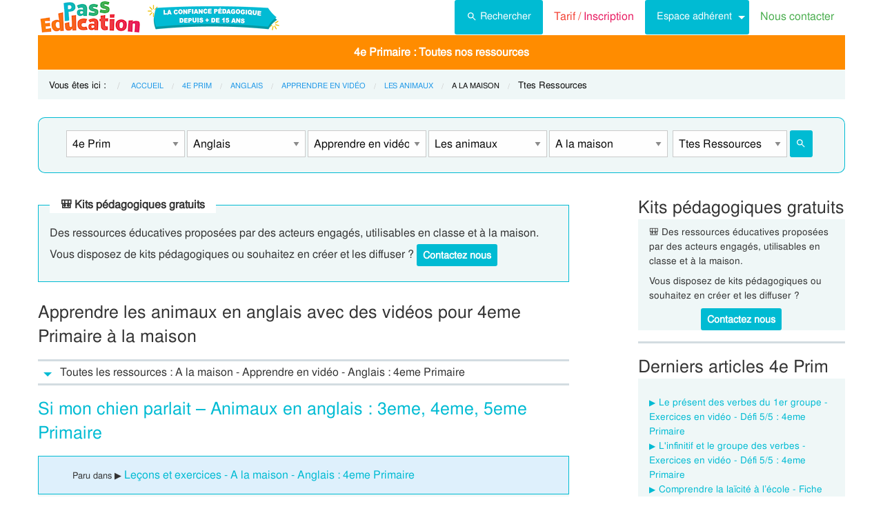

--- FILE ---
content_type: text/html; charset=UTF-8
request_url: https://www.pass-education.be/a-la-maison-les-animaux-apprendre-en-video-anglais-4eme-primaire/
body_size: 16890
content:
<!DOCTYPE html>
<html class="no-js" lang="fr-BE" >
<head>
<meta charset="utf-8" />
<meta http-equiv="x-ua-compatible" content="ie=edge">
<meta name="viewport" content="width=device-width, initial-scale=1.0">

<link rel="preconnect" href="https://cdn.pass-education.be" crossorigin />

<meta http-equiv="x-dns-prefetch-control" content="on">
<link rel="dns-prefetch" href="https://cdn.pass-education.be" />


<link rel="preload" as="font" href="https://cdn.pass-education.be/fonts/FreeSans/FreeSans.otf" type="font/otf" crossorigin />


<link rel="shortcut icon" href="https://cdn.pass-education.be/pe-favicon.ico" type="image/x-icon" />


<link rel="canonical" href="https://www.pass-education.be/a-la-maison-les-animaux-apprendre-en-video-anglais-4eme-primaire/" /><link rel="alternate" hreflang="fr-fr" href="https://www.pass-education.fr/a-la-maison-les-animaux-apprendre-en-video-anglais-cm1/" /><link rel="alternate" hreflang="fr-be" href="https://www.pass-education.be/a-la-maison-les-animaux-apprendre-en-video-anglais-4eme-primaire/" /><link rel="alternate" hreflang="fr-ch" href="https://www.pass-education.ch/a-la-maison-les-animaux-apprendre-en-video-anglais-6eme-harmos/" /><link rel="alternate" hreflang="fr-ca" href="https://www.pass-education.ca/a-la-maison-les-animaux-apprendre-en-video-anglais-primaire-4/" /><link rel="alternate" hreflang="x-default" href="https://www.pass-education.fr/a-la-maison-les-animaux-apprendre-en-video-anglais-cm1/" /><title>A la maison - Apprendre l'Anglais en vidéo : 4eme Primaire - Exercice évaluation révision leçon, pdf à imprimer</title>
<link rel='stylesheet' id='pe_all_foundation_css-css'  href='https://cdn.pass-education.be/wp-content/themes/cornerstone/css/pe-common.v6.20260113.min.css' type='text/css' media='all' />
<link rel='stylesheet' id='cmplz-cookie-css'  href='https://www.pass-education.be/wp-content/plugins/complianz-gdpr/assets/css/cookieconsent.min.css?ver=5.1.0' type='text/css' media='all' />
<meta name="description" content="Boostez l&#039;anglais de vos 4eme Primaire avec des vidéos ludiques sur les animaux ! Apprenants ravis, progrès garantis." />
<script type="text/javascript" >
// based on Foundation 6.2.3 media queries 
// Each statement returns true or false based on current viewport
// The EM units are based on html, body { font-size: 100%; } CSS
// used example : 
// if (window.MQ['large']) { alert("Is large!"); }
// ou if (window.MQ.large) { alert("Is large!"); }

window.MQ = {
	small       : (matchMedia('only screen and (max-width: 39.9375em)').matches), //Small only
	medium      : (matchMedia('only screen and (min-width: 40em) and (max-width: 63.9375em)').matches), // Medium only
	mediumUp    : (matchMedia('only screen and (min-width: 40em)').matches), // Medium and up
	large       : (matchMedia('only screen and (min-width: 64em) and (max-width: 74.9375em)').matches), // Large only
	largeUp     : (matchMedia('only screen and (min-width: 64em)').matches), // Large and up 
	touch       : ('ontouchstart' in window),    // returns true for touch devices
	portrait    : (matchMedia('only screen and (orientation: portrait)')),    // detect portrait orientation
	landscape   : (matchMedia('only screen and (orientation: landscape)')),    // detect portrait orientation
};

var CanadianVisitor=false;

</script>

<meta name="google-site-verification" content="6WE2k3JNI0rmIL-GilVtqlCgbkZxteHVsBSgX7GVsi-w" />


	<!-- Google tag (gtag.js) -->
	<script type="text/plain" class="cmplz-script" async src="https://www.googletagmanager.com/gtag/js?id=G-XMN9T2XKHD"></script>
	<script type="text/javascript" class="cmplz-stats" >
	  window.dataLayer = window.dataLayer || [];
	  function gtag(){dataLayer.push(arguments);}
	  gtag('js', new Date());
	  gtag('config', 'G-XMN9T2XKHD');
	</script>
	



<style type="text/css">
@media screen and (min-width: 40em) {
	.single-entry-meta.related-post {padding: 1rem 1.625rem !important;}
}
</style>


</head>

<body data-cmplz=1 class="page-template page-template-ressources_template_pages page-template-ressources_template_pages-php page page-id-727444 antialiased pe-cycle-is-elementaire " >

<!-- Google Tag Manager (noscript) -->
<noscript><iframe src="https://www.googletagmanager.com/ns.html?id=GTM-N89LPG3S" height="0" width="0" style="display:none;visibility:hidden"></iframe></noscript>
<!-- End Google Tag Manager (noscript) -->


<div id="header-container" class="column row">

	<a id="pe-top" data-magellan-target="pe-top"></a>
	<div id="responsive"></div>

	<style type="text/css">

#tarif-button{display:inline-block;width: 45%;text-align:center;}

#header-topbar .button.tarif-button{
	background-color: #4bae4f;
	margin-top: -.5rem;
	padding: .75rem;
	min-height: 1rem;
	color:#fff;
}

#header-topbar .button.tarif-button:hover{
	background-color: #333;
	color:#fff;
}

</style>

<!-- start header topbar menu -->

<header id="header-topbar" class="hide-for-print">
	
	<div class="js-hide title-bar hide-for-large expanded row" data-responsive-toggle="main-menu" data-hide-for="large">
		<div class="title-bar-left">
			<a class="pe-trans" data-pe-trans="Lw==" rel="home"><span class="pe-color-blue">Pass</span><span class="pe-color-green">-Edu</span><span class="pe-color-orange">ca</span><span class="pe-color-red">tion</span></a>
		</div>
		<div id="tarif-button" >
			<a class="tarif-button small button" href="/pe-extranet-fr/"><b>Tarif / Inscription</b></a>
		</div>
		<div class="title-bar-right">
			<span class="pe-color-purple" data-toggle="main-menu">Menu</span>
			<button class="menu-icon" type="button" data-toggle="main-menu"></button>
		</div>
	</div>
 
	<div id="main-menu" class="js-hide top-bar">
		
		<div class="top-bar-left logo show-for-large">
			<a class="pe-trans" data-pe-trans="Lw==" rel="home">
				<img class="" width="151" height="50" src="https://cdn.pass-education.be/wp-content/themes/cornerstone/images/logo_pe_151x50.png" alt="logo Pass Education">
				<img class="" width="200" height="50" src="https://cdn.pass-education.be/wp-content/themes/cornerstone/images/logo_pe_confiance_200x50.png" alt="logo confiance pédagogique Pass Education">
			</a>
			
			<!--
						-->
			
		</div>
		
		
		<div class="top-bar-right" >
			
			<div class="show-for-large " >
				<ul class="horizontal dropdown menu" data-dropdown-menu >
				
					<li class="">
						<a class="button" type="button" data-toggle="search-dropdown">
						 <span style="height:20px;width:20px;display:inline-block;fill:#fff">
						 <svg focusable="false" xmlns="http://www.w3.org/2000/svg" viewBox="0 0 24 24"><path d="M15.5 14h-.79l-.28-.27A6.471 6.471 0 0 0 16 9.5 6.5 6.5 0 1 0 9.5 16c1.61 0 3.09-.59 4.23-1.57l.27.28v.79l5 4.99L20.49 19l-4.99-5zm-6 0C7.01 14 5 11.99 5 9.5S7.01 5 9.5 5 14 7.01 14 9.5 11.99 14 9.5 14z"></path></svg>
						 </span>Rechercher</a>
					</li>
				
					<li class=""><a class="pe-trans pe-color-purple" data-pe-trans="L3BlLWV4dHJhbmV0LWZyLw==" ><span class="pe-color-red">Tarif / </span><span class="pe-color-purple">Inscription</span></a></li>

					<li class="menu-adherent header-topbar-moncompte is-dropdown-submenu-parent" ><a class="button">Espace adhérent</a>
						<ul id="mon-compte-menu" class="vertical menu submenu pe-bgcolor-blue" data-submenu></ul>
					</li>
					
					<li class=""><a class="pe-trans pe-color-green" data-pe-trans="L2V4dHJhbmV0L2ZyL2NvbnRhY3Q=" >Nous contacter</a></li>
					
					
				</ul>
			</div>
			
			
			<div class="hide-for-large" >
			
				<ul class="vertical menu is-drilldown" data-drilldown data-back-button='<li class="js-drilldown-back pe-bgcolor-blue"><a tabindex="0">Retour</a></li>' >
					
					<li class="pe-bgcolor-green "><a class="pe-trans pe-bgcolor-green" data-pe-trans="L3BlLWV4dHJhbmV0LWZyLw==" >Tarif / Inscription</a></li>
					
					<li class="menu-adherent header-topbar-moncompte is-drilldown-submenu-parent pe-bgcolor-blue" ><a>Espace adhérent</a>
						<ul class="vertical menu submenu pe-bgcolor-blue " data-submenu></ul>
					</li>
					
					<li class="pe-bgcolor-green "><a class="pe-trans pe-bgcolor-green" data-pe-trans="L2V4dHJhbmV0L2ZyL2NvbnRhY3Q= " >Nous contacter</a></li>
					
										
					<li class="pe-bgcolor-green "><a class="pe-trans pe-bgcolor-green" data-pe-trans="L2F2aXMtcGFzcy1lZHVjYXRpb24v " >Avis / Témoignages</a></li>

										
					 
					<!-- IEF -->
					<li class="pe-bgcolor-orange-light "><a class="pe-trans pe-bgcolor-orange-light" data-pe-trans="L2llZi1lY29sZS1hLWxhLW1haXNvbi1lbnNlaWduZW1lbnQtYS1kaXN0YW5jZS8= " >École à la maison IEF</a></li>
					
					<!-- MEP -->
					<li class="is-drilldown-submenu-parent" ><a class="pe-trans hollow button alert" style="background-color:#fefefe;color:#c80f2e;font-weight:bolder;text-align:left;" >My <span style="color:#012269;">English</span> Pass</a>
						<ul style="background-color:#fefefe;" class="vertical menu submenu  text-left" data-dropdown-menu="">
							<li style="background-color:#fefefe;"><a class="pe-trans hollow button alert" style="color:#c80f2e;font-weight:bolder;" data-pe-trans="L215LWVuZ2xpc2gtcGFzcy8= " >Pré<span style="color:#012269;">senta</span>tion <span style="color:#012269;">/</span> Ins<span style="color:#012269;">crip</span>tion</a></li>
							<li style="background-color:#fefefe;"><a class="pe-trans hollow button alert" style="color:#c80f2e;font-weight:bolder;" data-pe-trans="L2V4dHJhbmV0L2ZyL2VzcGFjZS1tZW1icmUvYWNjdWVpbC1tZXAv " >Con<span style="color:#012269;">nex</span>ion <span style="color:#012269;">/</span> Mon<span style="color:#012269;"> com</span>pte</a></li>
							<li style="background-color:#fefefe;"><a class="pe-trans hollow button alert" style="color:#c80f2e;font-weight:bolder;" data-pe-trans="L21lcC1zdXBwb3J0cy1jb3Vycy1hbmdsYWlzLW15LWVuZ2xpc2gtcGFzcy8= " >Sup<span style="color:#012269;">ports des </span>cours </a></li>
						</ul>
					</li>
					
					<!-- MPM -->
					<li class=""><a class="pe-trans hollow button success" style="background-color:#fefefe;color:#2fb674;font-weight:bolder;text-align:left;" data-pe-trans="L21vbi1wYXNzLW1hdGhzLw==" >Mon <span style="color:#012269;">Pass</span> Maths</a></li>
					
					<!-- Montessori -->
										
											<li class="pe-bgcolor-green-yellow "><a class="pe-trans" style="background: #AACA3A none repeat scroll 0 0;" data-pe-trans="L3BhY2tzLXBlZGFnb2dpcXVlcy1tb250ZXNzb3JpLw== " >Pédagogie Montessori</a></li>						
										
					<!-- Soutien scolaire -->
					<li class="is-drilldown-submenu-parent " style="background-color:#85c92c;"><a>Espace Soutien scolaire</a>
						<ul class="vertical menu submenu " data-submenu style="background:#85c92c none repeat scroll 0 0;">
						
							<li style="background-color:#85c92c;"><a class="pe-color-white" style="background:#85c92c none repeat scroll 0 0;" href="https://soutien-scolaire.pass-education.fr/" target="_blank">Soutien scolaire</a></li>
						
														<li style="background-color:#85c92c;"><a class="pe-trans" style="background:#85c92c none repeat scroll 0 0;" data-pe-trans="L2RlY3JvY2hhZ2Utc2NvbGFpcmUtNGVtZS1wcmltYWlyZS01ZW1lLXByaW1haXJlLTZlbWUtcHJpbWFpcmUtY3ljbGUtMy1kY3Iv" >Décrochage scolaire - 4e, 5e, 6e Primaire</a></li>
												
							<li style="background-color:#85c92c;"><a class="pe-trans" style="background:#85c92c none repeat scroll 0 0;" data-pe-trans="L3RoZW1lcy90b3VyLWVuLWZyYW5jZS8=" >Cet été : un petit tour en France</a></li>
							<li style="background-color:#85c92c;"><a class="pe-trans" style="background:#85c92c none repeat scroll 0 0;" data-pe-trans="L3RoZW1lcy9zZW1haW5lcy1jbGVzLWVuLW1haW4v" >Semaines clés en main</a></li>
						</ul>
					</li>
										
										
					
					<!-- PE Edition -->
					<li class=""><a class="pe-trans hollow button alert" style="color:#c80f2e;font-weight:bolder;text-align:left;" data-pe-trans="L3BlLWVkaXRpb24v " ><span class="pe-color-blue">&nbsp;PE</span><span class="pe-color-green">-E</span><span class="pe-color-orange">DI</span><span class="pe-color-red">TION&nbsp;</span></a></li>


				</ul>
			</div>

		</div>
	</div>	

</header>

<!-- end header topbar menu -->


	<!-- top_leaderboard -->
	<div class="column row show-for-medium medium-centered">
	
						
	</div>

</div><!-- header-container-->
	
<!------------
<div class="off-canvas-wrapper">
<div class="off-canvas-wrapper-inner" data-off-canvas-wrapper>
------------>



<!-- start Main Menu Content -->
<div class="column row">

	<!-- start nav mega-menu mgm -->
	<nav class=" row show-for-large mgm-nav-container">
		
		<div id="mega-menu" class="mgm-peda mgm-simple" >

<ul class="mgm-menu table-cell-wrapper dropdown menu main-list" data-dropdown-menu=""><!-- main list -->

<!-- used for mode preview -->
<li id="li-mgm-content" class="" style="width:0px;padding:0;">
<a id="mgm-content" class="" data-toggle="div-mgm-content-0" style="width:0px;padding:0;"></a>
</li>

<!-- PS - Petite Section -->
<li id="li-mgm-1631" class="menu-arbo-niv hide" >
<a id="mgm-1631" class="menu-arbo-niv dropdown is-maternelle" data-toggle="div-mgm-1631">1e Mat</a>
</li>
<!-- MS - Moyenne Section -->
<li id="li-mgm-1632" class="menu-arbo-niv hide" >
<a id="mgm-1632" class="menu-arbo-niv dropdown is-maternelle" data-toggle="div-mgm-1632">2e Mat</a>
</li>
<!-- GS - Grande Section -->
<li id="li-mgm-1633" class="menu-arbo-niv hide" >
<a id="mgm-1633" class="menu-arbo-niv dropdown is-maternelle" data-toggle="div-mgm-1633">3e Mat</a>
</li>
<!-- CP -->
<li id="li-mgm-97" class="menu-arbo-niv hide" >
<a id="mgm-97" class="menu-arbo-niv dropdown is-elementaire" data-toggle="div-mgm-97">1e Prim</a>
</li>
<!-- CE1 -->
<li id="li-mgm-98" class="menu-arbo-niv hide" >
<a id="mgm-98" class="menu-arbo-niv dropdown is-elementaire" data-toggle="div-mgm-98">2e Prim</a>
</li>
<!-- CE2 -->
<li id="li-mgm-99" class="menu-arbo-niv hide" >
<a id="mgm-99" class="menu-arbo-niv dropdown is-elementaire" data-toggle="div-mgm-99">3e Prim</a>
</li>
<!-- CM1 -->
<li id="li-mgm-100" class="menu-arbo-niv " >
<a id="mgm-100" class="menu-arbo-niv dropdown is-elementaire" data-toggle="div-mgm-100">4e Primaire : Toutes nos ressources</a>
</li>
<!-- CM2 -->
<li id="li-mgm-101" class="menu-arbo-niv hide" >
<a id="mgm-101" class="menu-arbo-niv dropdown is-elementaire" data-toggle="div-mgm-101">5e Prim</a>
</li>
<!-- 6ème -->
<li id="li-mgm-88" class="menu-arbo-niv hide" >
<a id="mgm-88" class="menu-arbo-niv dropdown is-elementaire" data-toggle="div-mgm-88">6e Prim</a>
</li>
<!-- 5ème -->
<li id="li-mgm-307" class="menu-arbo-niv hide" >
<a id="mgm-307" class="menu-arbo-niv dropdown is-college" data-toggle="div-mgm-307">1e Sec</a>
</li>
<!-- 4ème -->
<li id="li-mgm-308" class="menu-arbo-niv hide" >
<a id="mgm-308" class="menu-arbo-niv dropdown is-college" data-toggle="div-mgm-308">2e Sec</a>
</li>
<!-- 3ème -->
<li id="li-mgm-309" class="menu-arbo-niv hide" >
<a id="mgm-309" class="menu-arbo-niv dropdown is-college" data-toggle="div-mgm-309">3e Sec</a>
</li>

</ul><!-- main list -->


<div id="div-mgm-container" class="">


<div id="div-mgm-content-0" class="js-hide hide" >

<div class="large-6 columns">
<ul>
<li><a class="menu-arbo-sous-mat" href="/4eme-primaire/" >Leçon, exercices et évaluation 4eme Primaire</a></li>
<li><a class="menu-arbo-sous-mat" href="/anglais-4eme-primaire/" >Leçon, exercices et évaluation Anglais : 4eme Primaire</a></li>
<li><a class="menu-arbo-sous-mat" href="/apprendre-en-video-anglais-4eme-primaire/" >Leçon, exercices et évaluation Apprendre en vidéo - Anglais : 4eme Primaire</a></li>
<li><a class="menu-arbo-sous-mat" href="/les-animaux-apprendre-en-video-anglais-4eme-primaire/" >Leçon, exercices et évaluation Les animaux - Anglais : 4eme Primaire</a></li>
<li><a class="menu-arbo-sous-mat" href="/vid-video-a-la-maison-les-animaux-apprendre-en-video-anglais-4eme-primaire/" >Vidéos pédagogiques A la maison - Apprendre l'Anglais en vidéo : 4eme Primaire</a></li>
</ul>
</div>
<div class="large-6 columns">
<ul>
</ul>
</div>

</div><!-- id="div-mgm-content-0"  -->
</div><!-- id="div-mgm-container" -->
</div><!-- id="mega-menu" -->

<style type="text/css">
#mega-menu-2 .breadcrumbs li a {
	font-size: .6875rem;
	text-transform: uppercase;
}

#search-dropdown {
	background-color:#eff7f7;
	text-align:center;
	width: 60%;
}
#search-dropdown ul {
	background-color: #eff7f7;
}

#search-dropdown li {
	background-color: #eff7f7;
	text-align:left;
	padding-right:1rem;
}

#mega-menu-2 li:hover {
	-webkit-box-shadow: none;
	-moz-box-shadow: none; 
	box-shadow: none;
}

#mega-menu-2 ul.dropdown > li:hover {
	-webkit-box-shadow: 0 0 0 5px #fff inset; 
	-moz-box-shadow: 0 0 0 5px #fff inset; 
	box-shadow: 0 0 0 5px #fff inset;
}

#mega-menu-2 ul.is-dropdown-submenu {min-width:180px;}


.button.hollow.success {
  border: 1px solid #4bae4f;
  color: #4bae4f;
}

</style>



<!-- "mega-menu-2" -->

	<div id="pe-breadcrumbs" class="mgm-nav-container" >
		
	<div class="column row">
	
	<div class="hide"><p>Cours, exercices et examen avec correction de la catégorie <strong>A la maison - Apprendre en vidéo - Anglais : 4eme Primaire</strong>, pdf à imprimer, fiches à modifier au format doc et rtf.</p><br/><h2 style="text-align:center;">Leçon, exercice et évaluation :<br/> A la maison - Apprendre l'Anglais en vidéo : 4eme Primaire</h2></div>	
	<nav id="breadcrumbs" aria-label="Vous êtes ici :" role="navigation">
	
	<ul class="breadcrumbs" >
	
	<li style="text-transform: none; font-size: smaller;"><span class="is-label">Vous êtes ici : </span></li>
	
	<li><a class='pe-cycle-is-elementaire' href='/'>Accueil</a></li><li><a class='pe-cycle-is-elementaire' href='/4eme-primaire/'>4e Prim</a></li><li><a class='pe-cycle-is-elementaire' href='/anglais-4eme-primaire/'>Anglais</a></li><li><a class='pe-cycle-is-elementaire' href='/apprendre-en-video-anglais-4eme-primaire/'>Apprendre en vidéo</a></li><li><a class='pe-cycle-is-elementaire' href='/les-animaux-apprendre-en-video-anglais-4eme-primaire/'>Les animaux</a></li><li><span class='show-for-sr'>Current: </span><span class='pe-cycle-is-elementaire last-text'>A la maison</span></li><li style='text-transform: none; font-size: smaller;'><span class='show-for-sr'>Current: </span><span class='pe-cycle-is-elementaire last-text'>Ttes Ressources</span></li>	</ul>
	</nav>
	</div>
			<div id="mega-menu-2" >

		<!-- "search form" -->
		<div id="search-dropdown" class="dropdown-pane pe-open" data-dropdown data-hover="true" data-hover-pane="true" data-auto-focus="true" data-position="bottom">
			
						
			<form role="search" method="get" class="searchform" action="https://www.pass-education.be/" >
						
				<ul id="" class="menu" >
					<li style="">
						<input type="text" name="s" class="searchform" value="" placeholder="Entrer votre recherche..." />
					</li>
										<li  style="">
						<label class=""><input name="category__and" value="100,188,3189,3190,3194,31" checked="checked" class="" type="radio">Dans la catégorie</label>
						<label class=""><input name="category__and" value="all" class="" type="radio">Dans tout le site</label>
					</li>
										<li style="">
						<button type="submit" value="Rechercher" class="button home-button ">
							<span class="search-submit-text">Ok</span>
						</button>
					</li>
				</ul>
			</form>

		</div>
	</div>
</div>

		
	</nav>
	<!-- end nav mega-menu mgm -->
	
			
	
	
</div>
<!-- end Main Menu Content -->



<!------------
<div class="off-canvas-content" data-off-canvas-content>
------------>
	<style type="text/css">
		#peSearchEngine form {border:none;box-shadow: 0 0 0 1px #00bbd3 inset;margin-top:0;}
		#div-typ-rss { float: none; }
		
		/* large down */
		@media screen and (max-width: 63.9375em) {
			#peSearchEngine,#accContent{ display:none;}
		}
		
		/* Large and up */
		@media screen and (min-width: 64em) {
			#peSearchEngine form {margin-top: 1.5rem;}
		}
	</style>
	
	
	<div class="column row text-center" >
	
		<div id="peSearchEngine" class="column row text-center" >
		
			
	<form role="search" method="get" name="searchform" class="searchform" action="" style="padding-top:0;">
		
		<div class="column row clearfix " style="padding-top:1.2rem;">

			<div id="div-niv" class="columns small-8 large-2 small-centered">
			<select name="niv" id="niv" required="required" >
			
								<option value="">-- Classes --</option>
								
								
										
											<optgroup label="Maternelle">
															<option value="1631"  >1e Mat</option>
														
														<option value="1632"  >2e Mat</option>
														
														<option value="1633"  >3e Mat</option>
													</optgroup>
										
											<optgroup label="Primaire">
														<option value="97"  >1e Prim</option>
														
														<option value="98"  >2e Prim</option>
														
														<option value="99"  >3e Prim</option>
														
														<option value="100" selected="selected" >4e Prim</option>
														
														<option value="101"  >5e Prim</option>
														
															<option value="88"  >6e Prim</option>
													</optgroup>
										
											<optgroup label="Secondaire">
														
														<option value="307"  >1e Sec</option>
														
														<option value="308"  >2e Sec</option>
														
														<option value="309"  >3e Sec</option>
													</optgroup>
										
										
								
			</select>
			</div>
		
						
							<div id="div-mat" class="columns small-8 large-2 small-centered">
					<select name="mat" id="mat" >
						<option value="">-- Matières --</option>
						<option value="111" >Français</option>
<option value="105" >Mathématiques</option>
<option value="5626" >Sciences</option>
<option value="188" selected="selected" >Anglais</option>
<option value="579" >EMC Ed morale et civique</option>
<option value="12142" >Education financière</option>
<option value="296" >Informatique</option>
<option value="2125" >Arts visuels / Plastiques</option>
<option value="2032" >Histoire des arts</option>
<option value="756" >Dossiers par thème</option>
<option value="5739" >EPS Ed physique sportive</option>
<option value="255" >Affichages / divers</option>
<option value="11891" >Bien-être à l'école</option>
<option value="11792" >Coloriage / Jeu</option>
					</select>
				</div>
					
		
					
							<div id="div-s-mat" class="columns small-8 large-2 small-centered">
					<select name="s_mat" id="s_mat" >
						<option value="">-- Sous-Matières --</option>
						<option value="3189" selected="selected" >Apprendre en vidéo</option>
<option value="249" >Civilisation</option>
<option value="6363" >Langue</option>
<option value="5166" >Lecture / compréhension</option>
<option value="7425" >Lexique / vocabulaire</option>
<option value="12257" >Phonologie</option>
					</select>
				</div>
						

						
							<div id="div-ss-mat"class="columns small-8 large-2 small-centered">
					<select name="ss_mat" id="ss_mat" >
						<option value="">-- Sous-Matières --</option>
						<option value="3191" >Découvrir le monde</option>
<option value="3193" >Histoire / Géographie</option>
<option value="3190" selected="selected" >Les animaux</option>
<option value="3192" >Vie quotidienne</option>
					</select>
				</div>
						
			
						
							<div id="div-sss-mat"class="columns small-8 large-2 small-centered">
					<select name="sss_mat" id="sss_mat" >
						<option value="">-- Sous-Matières --</option>
						<option value="3198" >A la ferme</option>
<option value="3194" selected="selected" >A la maison</option>
<option value="3204" >Bébés animaux</option>
<option value="3195" >Chansons</option>
<option value="3201" >Dans l'eau</option>
<option value="3199" >Dans la forêt</option>
<option value="3200" >Dans la jungle</option>
<option value="3196" >Insectes</option>
<option value="3197" >Lettres et mots</option>
					</select>
				</div>
						
								<div id="div-typ-rss"class="columns small-8 large-2 small-centered" >
						<select style="width:80%;" name="typ_rss" id="typ_rss" required="required" onchange="javascript:this.form.submit();">
							<option value="">-- Types de ressources --</option>
							<option value="count_tdm" >Table des matières</option>
<option value="count" selected="selected" >Ttes Ressources</option>
<option value="count_jpd" >Jeux en ligne</option>
<option value="count_videos" >Vidéos</option>
<option value="count_revvac" >Cahier de vacances</option>
<option value="count_ief" >École à la maison - IEF</option>
<option value="count_peed" >PE Édition</option>
<option value="count_kp" >Kits pédagogiques</option>
<option value="count_rse_rso" >Responsabilité sociétale</option>
						</select>

							<button style="width:16%;margin-bottom:0px;border-radius:3px;" type="submit" value="Rechercher" title="Lancer la recherche" class="button searchsubmit float-right">
		<span style="height:16px;width:16px;display:inline-block;fill:#fff">
		 <svg focusable="false" xmlns="http://www.w3.org/2000/svg" viewBox="0 0 24 24"><path d="M15.5 14h-.79l-.28-.27A6.471 6.471 0 0 0 16 9.5 6.5 6.5 0 1 0 9.5 16c1.61 0 3.09-.59 4.23-1.57l.27.28v.79l5 4.99L20.49 19l-4.99-5zm-6 0C7.01 14 5 11.99 5 9.5S7.01 5 9.5 5 14 7.01 14 9.5 11.99 14 9.5 14z"></path></svg>
		 </span>
	</button>
							
					</div>
					
							
		</div>
	</form>

			
		</div>

	</div>

	<!--/* get_search_form */-->
	
		<div class="column row text-center hide-for-large" style="margin-top:1rem;"  >
			<ul id="accPeSearchForm" style="margin-bottom:0;" class="accordion" data-accordion data-allow-all-closed="true" role="tablist">
				<li class="accordion-item" data-accordion-item="">
					<a class="expanded dropdown button" style="margin-bottom:0;" href="#" aria-controls="accPeSearchFormContent" role="tab" id="accPeSearchFormContent-label" aria-expanded="false" aria-selected="false">Recherche par Mots-Clés</a>
					<div id="accPeSearchFormContent" class="accordion-content" data-tab-content="" role="tabpanel" aria-labelledby="accPeSearchFormContent-label" aria-hidden="true" style="display: none;">

							<form role="search" method="get" class="searchform" action="https://www.pass-education.be/" >
		
		<div class="column row collapse">
			<div class="small-11 medium-10 columns">
				<input type="text" name="s" class="searchform" value="" placeholder="Entrer votre recherche..." />			
			</div>

			<div class="small-1 medium-2 columns">
				<button type="submit" value="Rechercher" title="Lancer la recherche" class="button searchsubmit">
					<!--
					<span class="search-submit-text">Ok</span>
					-->
					<span style="height:20px;width:20px;display:inline-block;fill:#fff">
					 <svg focusable="false" xmlns="http://www.w3.org/2000/svg" viewBox="0 0 24 24"><path d="M15.5 14h-.79l-.28-.27A6.471 6.471 0 0 0 16 9.5 6.5 6.5 0 1 0 9.5 16c1.61 0 3.09-.59 4.23-1.57l.27.28v.79l5 4.99L20.49 19l-4.99-5zm-6 0C7.01 14 5 11.99 5 9.5S7.01 5 9.5 5 14 7.01 14 9.5 11.99 14 9.5 14z"></path></svg>
					 </span>
				</button>
			</div>
		</div>
		
			<div class="column row text-center">	
			<label class="choice inline"><input name="category__and" value="100,188,3189,3190,3194,31" checked="checked" class="" type="radio">Dans la catégorie</label>
			<label class="choice inline"><input name="category__and" value="all" class="" type="radio">Dans tout le site</label>
		</div>
		
	</form>
						
					</div>
				</li>
			</ul>
		</div>

	
<div class="row container" role="document">
	<div id="primary" class="site-content small-12 large-8 columns">
		<div id="content" role="main">
					

							
				<style type="text/css">
				#top-leaderboard-text {
					width:100%;padding-top:1rem;
				}
				#top-leaderboard-img {
						margin-left: auto;
						margin-right: auto;
						max-width:300px;
						padding-left:1rem;
						padding-right:1rem;
					}
				/* large down */
				@media screen and (max-width: 39.9375em) {
					#top-leaderboard { padding-bottom:0;}
					#top-leaderboard-text {
						padding-top:0;
					}
				}
				</style>

								
					
					<fieldset style="border: 1px solid #00bbd3;">
						<legend>🎒 Kits pédagogiques gratuits</legend>
						
							<div class="entry-permalink text-left" style="">
								<p style="margin-bottom:.25rem;">Des ressources éducatives proposées par des acteurs engagés, utilisables en classe et à la maison.</p>
																<p style="margin-bottom:.35rem;">Vous disposez de kits pédagogiques ou souhaitez en créer et les diffuser&nbsp;?<a style="margin-bottom:0;margin-left:.25rem;min-height: 2rem;padding: .5rem;" class="inlist-readmore button" target="_blank" href="/extranet/fr/contact-kits-pedagogiques/"><strong>Contactez nous</strong></a></p>
								
							</div>
							
					</fieldset>
				
								
					
						
					<article class="inlist-page-header" style="margin-bottom:0;">
					
					<header id="post-727444" >

						<h1 class="entry-title">Apprendre les animaux en anglais avec des vidéos pour 4eme Primaire à la maison</h1>
						
						
												
												
																				
						
							

							
					</header>
					
					</article>
					

								<article class="inlist-page-header" style="margin-top:0;">
			<header>
			
			
							<div class="inlist-page-header acf-content text-left no-js" style="margin-bottom:0;border-bottom:none;font-size:1rem;">
				
					<ul id="acf-content-top" class="main-acc-post vertical menu" data-accordion-menu="" data-multi-open="false" role="tablist" aria-multiselectable="false">
						<li class="accordion-navigation acc-mat first" style="border-bottom:none;">
						<a class="acc-mat" style="background: #fff none repeat scroll 0 0;color:#333;padding-top:5px;padding-bottom:5px;min-height:0;" href="#"><h2 style="margin-bottom:0;font-size:1rem;">Toutes les ressources : A la maison - Apprendre en vidéo - Anglais : 4eme Primaire</h2></a>
						<ul class="vertical menu submenu is-accordion-submenu " style="display:none;" data-accordion-menu="" data-multi-open="false" data-submenu="" aria-hidden="false" role="tablist" aria-multiselectable="false">			
							<li class="is-submenu-item is-accordion-submenu-item" role="menuitem">

								<article style="border-bottom:none;">
									<div class="entry-content clearfix">
										<p>
											<p>L&#8217;<strong>apprentissage ludique des animaux en anglais</strong> s&#8217;avère être une aventure fascinante pour les élèves de <strong>4eme Primaire</strong>, leur permettant d&#8217;élargir leur vocabulaire tout en s&#8217;immergeant dans une langue étrangère. Les <strong>vidéos éducatives</strong> se révèlent être des outils inestimables pour un <strong>apprentissage à domicile</strong> interactif et diversifié. En effet, Pass Éducation met à la disposition des apprenants des ressources visuelles soigneusement sélectionnées qui captent l&#8217;intérêt et facilitent la rétention des nouveaux termes anglais, notamment ceux relatifs au monde animalier.</p>
										</p>
									</div>
								</article>
							
							</li>
						</ul>
						</li>
					</ul>
					
				</div>
						
			</header>
			</article>
	
								

					
<article id="post-131552" class="post inlist-post" >

	<header>
		<h2><a href="/si-mon-chien-parlait-animaux-en-anglais-3eme-4eme-5eme-primaire/"  >Si mon chien parlait &#8211; Animaux en anglais : 3eme, 4eme, 5eme Primaire</a></h2>
		<div class="single-entry-meta"><small>Paru dans &#9654; </small><a href="/a-la-maison-les-animaux-apprendre-en-video-anglais-2eme-secondaire-primaire/" >Leçons et exercices - A la maison - Anglais : 4eme Primaire</a></div>	</header>
	
		
		<div class="entry-content clearfix">
		
							<figure><a class="pe-trans thumbnail" data-pe-trans="L3NpLW1vbi1jaGllbi1wYXJsYWl0LWFuaW1hdXgtZW4tYW5nbGFpcy0zZW1lLTRlbWUtNWVtZS1wcmltYWlyZS8=" ><img src="https://cdn.pass-education.be/wp-content/uploads/images-posts-be/131552-thumb-si-mon-chien-parlait-animaux-en-anglais-3eme-4eme-5eme-primaire.jpg" class="attachment-thumbnail size-thumbnail wp-post-image" alt="Si mon chien parlait - Animaux en anglais : 3eme, 4eme, 5eme Primaire" width="170"></a></figure>

								
			<p>Si mon chien parlait &#8211; Animaux en anglais : 3eme, 4eme, 5eme Primaire I have a Dog Nursery Rhyme on Dog&#8230;.</p>			
			<br/>
			<div class="entry-permalink text-center" style="margin-bottom:0;">
				<a class="pe-trans inlist-readmore button" data-pe-trans="L3NpLW1vbi1jaGllbi1wYXJsYWl0LWFuaW1hdXgtZW4tYW5nbGFpcy0zZW1lLTRlbWUtNWVtZS1wcmltYWlyZS8=" >Lire la suite</a>
			</div>
		</div>
		
		
		
	
	
</article>
<article id="post-131558" class="post inlist-post" >

	<header>
		<h2><a href="/en-vitrine-animaux-en-anglais-3eme-4eme-5eme-primaire/"  >En vitrine &#8211; Animaux en anglais : 3eme, 4eme, 5eme Primaire</a></h2>
		<div class="single-entry-meta"><small>Paru dans &#9654; </small><a href="/a-la-maison-les-animaux-apprendre-en-video-anglais-2eme-secondaire-primaire/" >Leçons et exercices - A la maison - Anglais : 4eme Primaire</a></div>	</header>
	
		
		<div class="entry-content clearfix">
		
							<figure><a class="pe-trans thumbnail" data-pe-trans="L2VuLXZpdHJpbmUtYW5pbWF1eC1lbi1hbmdsYWlzLTNlbWUtNGVtZS01ZW1lLXByaW1haXJlLw==" ><img src="https://cdn.pass-education.be/wp-content/uploads/images-posts-be/131558-thumb-en-vitrine-animaux-en-anglais-3eme-4eme-5eme-primaire.jpg" class="attachment-thumbnail size-thumbnail wp-post-image" alt="En vitrine - Animaux en anglais : 3eme, 4eme, 5eme Primaire" width="170"></a></figure>

								
			<p>How much is that Doggie in the window nursery rhyme with lyrics&#8230;</p>			
			<br/>
			<div class="entry-permalink text-center" style="margin-bottom:0;">
				<a class="pe-trans inlist-readmore button" data-pe-trans="L2VuLXZpdHJpbmUtYW5pbWF1eC1lbi1hbmdsYWlzLTNlbWUtNGVtZS01ZW1lLXByaW1haXJlLw==" >Lire la suite</a>
			</div>
		</div>
		
		
		
	
	
</article>
<article id="post-131562" class="post inlist-post" >

	<header>
		<h2><a href="/especes-danimaux-animaux-en-anglais-3eme-4eme-5eme-primaire/"  >Espèces d&#8217;animaux &#8211; Animaux en anglais : 3eme, 4eme, 5eme Primaire</a></h2>
		<div class="single-entry-meta"><small>Paru dans &#9654; </small><a href="/dans-la-jungle-les-animaux-apprendre-en-video-anglais-2eme-secondaire-primaire/" >Leçons et exercices - Dans la jungle - Anglais : 4eme Primaire</a></div>	</header>
	
		
		<div class="entry-content clearfix">
		
							<figure><a class="pe-trans thumbnail" data-pe-trans="L2VzcGVjZXMtZGFuaW1hdXgtYW5pbWF1eC1lbi1hbmdsYWlzLTNlbWUtNGVtZS01ZW1lLXByaW1haXJlLw==" ><img src="https://cdn.pass-education.be/wp-content/uploads/images-posts-be/131562-thumb-especes-danimaux-animaux-en-anglais-3eme-4eme-5eme-primaire.jpg" class="attachment-thumbnail size-thumbnail wp-post-image" alt="Espèces d'animaux - Animaux en anglais : 3eme, 4eme, 5eme Primaire" width="170"></a></figure>

								
			<p>les animaux de la jungle, de la forêt, à la maison: La ronde des animaux ! Animals Video for Kids Learning&#8230;</p>			
			<br/>
			<div class="entry-permalink text-center" style="margin-bottom:0;">
				<a class="pe-trans inlist-readmore button" data-pe-trans="L2VzcGVjZXMtZGFuaW1hdXgtYW5pbWF1eC1lbi1hbmdsYWlzLTNlbWUtNGVtZS01ZW1lLXByaW1haXJlLw==" >Lire la suite</a>
			</div>
		</div>
		
		
		
	
	
</article><div class="inlist-page-header bottom text-center">				<div class="inlist-page-header acf-content text-left no-js" style="margin-bottom:0;border-bottom:none;font-size:1rem;">
				
					<ul id="acf-content-top" class="main-acc-post vertical menu" data-accordion-menu="" data-multi-open="false" role="tablist" aria-multiselectable="false">
						<li class="accordion-navigation acc-mat first" style="border-bottom:none;">
						<a class="acc-mat" style="background: #fff none repeat scroll 0 0;color:#333;padding-top:5px;padding-bottom:5px;min-height:0;" href="#"><h2 style="margin-bottom:0;font-size:1rem;"><h2>A la maison - Apprendre l'Anglais en vidéo : 4eme Primaire - Leçon et exercice</h2></h2></a>
						<ul class="vertical menu submenu is-accordion-submenu " style="display:none;" data-accordion-menu="" data-multi-open="false" data-submenu="" aria-hidden="false" role="tablist" aria-multiselectable="false">			
							<li class="is-submenu-item is-accordion-submenu-item" role="menuitem">

								<article style="border-bottom:none;">
									<div class="entry-content clearfix">
										<p>
											<h2>Découvrir les animaux en anglais à travers les vidéos pour 4eme Primaire</h2>
<h3>Les avantages pédagogiques des vidéos éducatives</h3>
<p>L&#8217;usage de <strong>vidéos éducatives</strong> spécifiquement élaborées pour les élèves de 4eme Primaire offre une pléiade d&#8217;avantages pédagogiques. En première ligne se situe l&#8217;interactivité, qui éveille la curiosité des enfants et stimule leur engagement. Les images captivantes et les narrations dynamiques contribuent à une assimilation plus naturelle du vocabulaire. Ainsi, <strong>apprendre les animaux en anglais</strong> se fait sans l&#8217;appréhension généralement associée à l&#8217;apprentissage d&#8217;une langue étrangère.</p>
<h3>Stimuler l&#8217;apprentissage ludique et la mémorisation</h3>
<p>La vidéo est un outil incontournable pour favoriser un <strong>apprentissage ludique à la maison</strong>. Les visuels aidant à l&#8217;identification des animaux s&#8217;accompagnent de leur dénomination en anglais, ce qui facilite la mémorisation par la répétition et la reconnaissance visuelle. L&#8217;apprentissage devient ainsi une activité divertissante, loin de l&#8217;ennui potentiel des méthodes conventionnelles.</p>
<h3>Intégration dans un programme d&#8217;apprentissage à domicile</h3>
<p>Pour que l&#8217;utilisation de ces ressources vidéo soit optimale, voici quelques conseils :</p>
<ul>
<li>Planifier des sessions courtes mais régulières pour maintenir l&#8217;attention des enfants.</li>
<li>Interagir avec la vidéo en posant des questions ou en invitant l&#8217;enfant à répéter les mots.</li>
<li>Combiner les séances vidéo avec des exercices écrits ou des jeux afin de renforcer l&#8217;apprentissage.</li>
</ul>
<p>L&#8217;objectif est de créer un environnement où l&#8217;enfant est acteur de son apprentissage, tout en conservant un caractère ludique qui suscite son intérêt et sa participation active.</p>
<h2>Maîtriser les animaux en anglais avec des vidéos pour 4eme Primaire</h2>
<h3>Quels sont les bénéfices d&#8217;apprendre l&#8217;anglais à travers le thème des animaux pour les élèves de 4eme Primaire ?</h3>
<p>L&#8217;apprentissage des <strong>animaux en anglais</strong> par les élèves de 4eme Primaire offre une plongée captivante dans le vocabulaire de base d&#8217;une langue étrangère. Cette démarche stimule non seulement la <strong>curiosité naturelle</strong> des enfants pour la faune mais encadre aussi leur progression linguistique par le biais d&#8217;un sujet tangible et universellement attrayant. En s&#8217;appropriant ces termes fondamentaux, les écoliers construisent un socle solide pour leurs futures interactions en anglais.</p>
<h3>Comment utiliser au mieux les vidéos éducatives pour enseigner les animaux en anglais?</h3>
<p>L&#8217;utilisation optimale des <strong>vidéos éducatives 4eme Primaire</strong> implique une intégration judicieuse dans les routines d&#8217;apprentissage. Il est conseillé de les associer à des activités interactives, comme des jeux de rôles ou des quizzes, afin de renforcer la rétention des mots. L&#8217;idéal reste d&#8217;insérer ces supports dans une démarche d&#8217;<strong>apprentissage ludique à la maison</strong>, en favorisant des sessions courtes et régulières pour maintenir l&#8217;enthousiasme des jeunes apprenants.</p>
<h3>Quelles sont les stratégies à adopter pour un apprentissage efficace des animaux en anglais à la maison pour un élève de 4eme Primaire?</h3>
<p>Pour assurer un apprentissage efficace à domicile, la clef réside dans la diversification des approches pédagogiques. Il s&#8217;agit d&#8217;alterner vidéos, exercices écrits et oraux, tout en s&#8217;assurant de la participation active de l&#8217;enfant. Encourager la répétition et la pratique orale quotidienne des noms d&#8217;animaux renforce l&#8217;aisance dans la langue. Il est essentiel d&#8217;instaurer un environnement propice à l&#8217;apprentissage, où l&#8217;échec est perçu comme une étape naturelle vers la maîtrise de l&#8217;anglais.</p>
										</p>
									</div>
								</article>
							
							</li>
						</ul>
						</li>
					</ul>
					
				</div>
			</div>
	
	
		</div><!-- content -->
	</div><!-- primary -->
	
	
<style type="text/css">
div.sidebar-block h3 {
  color: #333;
}
</style>


<div id="pe-sidebar" class="sidebar show-for-large large-4 columns text-right">
	
	</br>	<div id="sidebar-kp" class="sidebar-block">
		<h3>Kits pédagogiques gratuits</h3>
		<div class="sidebar-block-content" >
			<div class="entry-permalink text-left" style="">
			<p style="margin-bottom:.5rem;">🎒 Des ressources éducatives proposées par des acteurs engagés, utilisables en classe et à la maison.</p>
						</div>
			
			<p  style="margin-bottom:0;">Vous disposez de kits pédagogiques ou souhaitez en créer et les diffuser&nbsp;?</p>
			
			<div class="entry-permalink text-center" style="padding-top:0.5rem;">
				<a class="inlist-readmore button home-button" target="_blank" href="/extranet/fr/contact-kits-pedagogiques/"><strong>Contactez nous</strong></a>
			</div>

		</div>
		<hr/>
	</div>
				<div id="sidebar-ief" class="sidebar-block ">
				
								<h3>Derniers articles 4e Prim				</h3>
								
				<div class="sidebar-block-content" >
					<p>
					<ul class="related_post" style="padding:0px !important;"><li><a class="pe-trans" data-pe-trans="L2xlLXByZXNlbnQtZGVzLXZlcmJlcy1kdS0xZXItZ3JvdXBlLWV4ZXJjaWNlcy1lbi12aWRlby1kZWZpLTUtNS00ZW1lLXByaW1haXJlLw==" >Le présent des verbes du 1er groupe - Exercices en vidéo - Défi 5/5 : 4eme Primaire</a></li><li><a class="pe-trans" data-pe-trans="L2xpbmZpbml0aWYtZXQtbGUtZ3JvdXBlLWRlcy12ZXJiZXMtZXhlcmNpY2VzLWVuLXZpZGVvLWRlZmktNS01LTRlbWUtcHJpbWFpcmUv" >L'infinitif et le groupe des verbes - Exercices en vidéo - Défi 5/5 : 4eme Primaire</a></li><li><a class="pe-trans" data-pe-trans="L2NvbXByZW5kcmUtbGEtbGFpY2l0ZS1hLWxlY29sZS1maWNoZS1kZS1wcmVwYXJhdGlvbi1lbWMtNGVtZS1wcmltYWlyZS8=" >Comprendre la laïcité à l’école - Fiche de préparation - EMC : 4eme Primaire</a></li><li><a class="pe-trans" data-pe-trans="L2NvbXByZW5kcmUtbGEtbGFpY2l0ZS1hLWxlY29sZS1jb3Vycy1sZWNvbi1lbWMtNGVtZS1wcmltYWlyZS8=" >Comprendre la laïcité à l’école - Cours, Leçon - EMC : 4eme Primaire</a></li><li><a class="pe-trans" data-pe-trans="L2NvbXByZW5kcmUtbGEtbGFpY2l0ZS1hLWxlY29sZS1leGVyY2ljZXMtZW1jLTRlbWUtcHJpbWFpcmUv" >Comprendre la laïcité à l’école - Exercices - EMC : 4eme Primaire</a></li><li><a class="pe-trans" data-pe-trans="L2NvbXByZW5kcmUtbGEtbGFpY2l0ZS1hLWxlY29sZS1leGFtZW4tZXZhbHVhdGlvbi1lbWMtNGVtZS1wcmltYWlyZS8=" >Comprendre la laïcité à l’école - Examen Evaluation - EMC : 4eme Primaire</a></li></ul>					</p>
				</div>
				<hr/>
			</div>
				<div id="sidebar-kelly-and-james" class="sidebar-block">
		<h3>Kelly and James</h3>
		<div class="" >
		<a class="pe-trans" data-pe-trans="L2FwcHJlbmRzLWF2ZWMta2VsbHktYW5kLWphbWVzLWxleGlxdWUtdm9jYWJ1bGFpcmUtYW5nbGFpcy00ZW1lLXByaW1haXJlLw==">
			<img class="" width="300" height="150" src="https://cdn.pass-education.be/wp-content/themes/cornerstone/images/pe_kelly_and_james_300x150.jpg" alt="Anglais Kelly & James Pass Education" />
		</a>
		</div>
		
		<div class="sidebar-block-content" >
			<div class="entry-permalink text-left" style="">
				<p style="margin-bottom:0px;">Apprendre l’anglais de manière naturelle et vivante</p>
			</div>
			<div class="entry-permalink text-center" style="padding-top:0.5rem;">
				<a class="pe-trans inlist-readmore button home-button" data-pe-trans="L2FwcHJlbmRzLWF2ZWMta2VsbHktYW5kLWphbWVzLWxleGlxdWUtdm9jYWJ1bGFpcmUtYW5nbGFpcy00ZW1lLXByaW1haXJlLw=="><strong>Kelly and James</strong></a>
			</div>
			
		</div>
		<hr/>
	</div>
		<div id="sidebar-video-geographie" class="sidebar-block">
	<!--
		<h3>Un petit tour en France<br/>en libre téléchargement</h3>
	-->
		<div class="sidebar-block-img-sprite-container" >
			<img class="" width="300" height="150" src="https://cdn.pass-education.be/wp-content/themes/cornerstone/images/pe-vidgeo-miss-boussole-300x150.png" alt="logo geographie vidéo" />
		</div>
		
		<div class="sidebar-block-content" >
			<!--
			<p class="text-center"><strong>Des séquences complètes clés en main</strong></p>
			-->
			<p style="margin-bottom:0px;">
				<strong>Des séquences complètes clés en main</strong>. Chaque vidéo est associée à un ensemble de <strong>fiches d'activités (leçon, exercices, évaluation&#8230;)</strong> pour une meilleure compréhension du monde qui nous entoure. 
			</p>
			
			<div class="entry-permalink text-center" >
				<a class="pe-trans inlist-readmore button home-button"  data-pe-trans="L3ZpZGVvLWdlb2dyYXBoaWUtbWlzcy1ib3Vzc29sZS1zZXF1ZW5jZXMtY29tcGxldGVzLXZpZGdlby8="><strong>La Géographie en vidéo</strong></a>
			</div>
		</div>
		<hr/>
	</div>
	<div id="sidebar-my_english_pass" class="sidebar-block">
		
		<div class="sidebar-block-img-sprite-container" >
		<!--
			<img src="https://cdn.pass-education.be/wp-content/themes/cornerstone/images/pe-stage-ete-mep-300x150.jpg" width="300" height="150" />
			<img src="https://cdn.pass-education.be/wp-content/themes/cornerstone/images/pe-mep-paques-300x150.png" width="300" height="150" />
			<img src="https://cdn.pass-education.be/wp-content/themes/cornerstone/images/pe-mep-fevrier-300x150.png" width="300" height="150" />
			<img src="https://cdn.pass-education.be/wp-content/themes/cornerstone/images/pe-mep-halloween-300x150.png" width="300" height="150" />
			<img style="background:#fff;" src="https://cdn.pass-education.be/wp-content/themes/cornerstone/images/pe-mep-noel-300x150.png" width="300" height="150" />
			<img src="https://cdn.pass-education.be/wp-content/themes/cornerstone/images/pe-mep-presentation-300x150.png" width="300" height="150" />
		-->
			<img src="https://cdn.pass-education.be/wp-content/themes/cornerstone/images/pe-mep-presentation-300x150.png" width="300" height="150" />


		</div>
		
		<div class="sidebar-block-content" >
			<div class="entry-permalink text-center" style="">
			
									<p style="margin-bottom:0;text-align:center;" >Apprendre l’anglais de la 1ere Primaire<br/>à la 4eme Secondaire</p>
				

									
					<p style="margin-bottom:0;text-align:center;"><b>Cours en petits groupes 6€/heure</b></p> 
					<p style="margin-bottom:0;text-align:center;"><b>Cours particuliers 13€/heure</b></p> 
				
								
				
				<!--
				<p style="text-align:center;margin-bottom:0px;"><strong>Cahiers de vacances Anglais</strong></p>
				
									<p style="text-align:center;">
						<a class="inlist-readmore button home-button" href="/anglais-summer-cahier-de-vacances-gratuit-2eme-3eme-primaire/">2e, 3e Prim</a> 
						<a class="inlist-readmore button home-button" href="/anglais-summer-cahier-de-vacances-gratuit-4eme-5eme-primaire/">4e, 5e Prim</a> 
						<a class="inlist-readmore button home-button" href="/anglais-summer-cahier-de-vacances-gratuit-6eme-primaire-1ere-secondaire/">6e Prim, 1e Sec</a>
					</p>
								-->
				
				<!--
				<p style="text-align:center;margin-bottom:0px;" ><b>Stage d'anglais 20€ Vacances d'été</b></p>
				<p style="text-align:center;margin-bottom:0px;">Stage ouvert à tous <br/> Adhérents et Non-Adhérents<br/>(1h/jour pendant 4 jours )</p>
				<p style="text-align:center;">
				<a class="inlist-readmore button home-button" href="/my-english-pass/"><strong>Découvrir « My English Pass »</strong></a>
				</p>
				-->
				
				<!--
				<p class="text-center" style="margin-bottom:0;"><b>Stage d'anglais 20€ Vacances d'été</b></p>
				<p class="text-center" style="margin-bottom:0;"><b>Chaque semaine un stage</b></p>
				<p class="text-center" style="margin-bottom:0;">Ouvert aux Adhérents et Non-Adhérents</p>
				<p class="text-center" style="margin-bottom:0;">1h/jour pendant 4 jours :<br/>lundi, mardi, jeudi et vendredi</p>
				-->
				
				
				<!--
				<h5 class="text-center" style="margin-bottom:0;color:green;margin:.5rem 0;"><b>Stage d'anglais 20€ spécial Noël</b></h5>
				<p class="text-center" style="margin-bottom:0;">(Vacances de Noël : 1h/jour sur 4 jours)</p>
				<p class="text-center" style="margin-bottom:0;color:red;"><b>Semaine du 19/12 au 23/12</b></p>
				<p class="text-center" style="margin-bottom:0;color:green;">Inscription ouverte jusqu'au 17/12</p>
				-->
				
				<!--
				<h5 class="text-center" style="margin-bottom:0;margin-top:-25px;"><b>Stage d'anglais 20€<br/>spécial Halloween</b></h5>
				<p class="text-center" style="margin-bottom:0;">(Vacances de Toussaint : 1h/jour sur 4 jours)</p>
				<p class="text-center" style="margin-bottom:0;">Semaine du 23/10 au 27/10</p>
				<p class="text-center" style="margin-bottom:0;">Semaine du 30/10 au 03/11</p>
				-->
				
				<!--
				<h5 class="text-center" style="margin-bottom:0;margin-top:-25px;"><b>Stage d'anglais 20€</b></h5>
				<p class="text-center" style="margin-bottom:0;"><b>Vacances de Février</b></p>
				<p class="text-center" style="margin-bottom:0;">(1h/jour sur 4 jours)</p>
				<p class="text-center" style="margin-bottom:0;">Semaine du 19/02 au 23/02</p>
				<p class="text-center" style="margin-bottom:0;">Semaine du 26/02 au 01/03</p>
				-->
				<!--
				<h5 class="text-center" style="margin-bottom:0;margin-top:-5px;"><b>Stage d'anglais 20€</b></h5>
				<p class="text-center" style="margin-bottom:0;"><b>Vacances de Noël</b></p>
				<p class="text-center" style="margin-bottom:0;">(1h/jour sur 4 jours)</p>
				<p class="text-center" style="margin-bottom:0;">Semaine du 23/12 au 27/12</p>
				<p class="text-center" style="margin-bottom:0;">Semaine du 30/12 au 03/01</p>
				-->
			</div>

			<div class="entry-permalink text-center" style="padding-top:.5rem;">
				<a class="pe-trans inlist-readmore button home-button" data-pe-trans="L215LWVuZ2xpc2gtcGFzcy8="><strong>Découvrir « My English Pass »</strong></a>
			</div>
			
		</div>
		<hr/>
	</div>
		<div id="sidebar-mon-pass-maths" class="sidebar-block">
	
		
		<div class="sidebar-block-img-sprite-container" >
			<img class="" width="300" height="100" src="https://cdn.pass-education.be/wp-content/themes/cornerstone/images/pe-mon-pass-maths-300x100.jpg" alt="Mon Pass Maths" />
		</div>
		
		<div class="sidebar-block-content" >
			<p class="text-center" style="margin-bottom:0px;"><b>Mon Pass Maths 13€/h</b><br/>
			Soutien scolaire en mathématiques
							<br/>de la 4e Prim à la 3e Sec
						</p>
			
				<div class="entry-permalink text-center" >
					<a class="pe-trans inlist-readmore button home-button"  data-pe-trans="L21vbi1wYXNzLW1hdGhzLw=="><strong>Découvrez : Mon Pass Maths</strong></a> 
				</div>
		</div>
		
		<hr/>
	</div>
	<div id="sidebar-fee-des-maths" class="sidebar-block">
	
		<!--
		<h3>La Fée des Maths</h3>
		-->
		
		<div class="sidebar-block-img-sprite-container" >
			<img class="" width="300" height="150" src="https://cdn.pass-education.be/wp-content/themes/cornerstone/images/pe-jeu-fee-des-maths-300x150.jpg" alt="logo fée des maths" />
		</div>
		
		<div class="sidebar-block-content" >
			
			<p class="text-center">Des jeux gratuits de mathématiques<br/>
				<a class="pe-trans inlist-readmore button home-button"  data-pe-trans="L2NvbXBsZW1lbnRzLWEtMTAtMTAwLWRpemFpbmUtc3VwZXJpZXVyZS1sYS1mZWUtZGVzLW1hdGhzLWpldS1ncmF0dWl0LWpwZC8="><strong>Compléments à 10, 100&#8230;</strong></a><br/>
				<a class="pe-trans inlist-readmore button home-button" style="margin-top:3px;" data-pe-trans="L3RhYmxlcy1kZS1tdWx0aXBsaWNhdGlvbi1sYS1mZWUtZGVzLW1hdGhzLWpldS1ncmF0dWl0LWpwZC8="><strong>Tables de multiplication</strong></a><br/>
				<a class="pe-trans inlist-readmore button home-button" style="margin-top:3px;" data-pe-trans="L2RvdWJsZXMtZXQtbW9pdGllcy10cmlwbGVzLWV0LXRpZXJzLXF1YWRydXBsZXMtZXQtcXVhcnRzLWxhLWZlZS1kZXMtbWF0aHMtamV1LWdyYXR1aXQtanBkLw=="><strong>Doubles - moitiés / Triples - tiers&#8230;</strong></a>
			</p>
			
			<p class="text-center">Des vidéos pédagogiques interactives de mathématiques<br/>
				<a class="pe-trans inlist-readmore button home-button"  data-pe-trans="L3ZpZGVvcy1pbnRlcmFjdGl2ZXMtdmlkaW50Lw=="><strong>Vidéos : La Fée des Maths</strong></a>
			</p>
			
		</div>
		
		<hr/>
	</div>
		
	<div id="exos-en-ligne" class="sidebar-block">
		
		<h3 style="text-align:left;">Exercices et jeux en ligne<br/>à utiliser gratuitement</h3>
		
		<div class="sidebar-block-img-sprite-container" >
			<img class="" width="222" height="150" src="https://cdn.pass-education.be/wp-content/themes/cornerstone/images/sidebar_jpd_222x150.jpg" alt="Exercices en ligne" />
		</div>
		
		<div class="sidebar-block-content" >
		
							<p style="margin-bottom:0px;">Vous trouverez dans cet espace dédié aux jeux éducatifs, <strong>plus de 3000 exercices en ligne gratuits</strong> de la maternelle à la 3eme Secondaire</p>
						
			<div class="entry-permalink text-center" style="padding-top:0.5rem;">
				<a class="pe-trans inlist-readmore button home-button" data-pe-trans="L2pldXgtZWR1Y2F0aWZzLWVuLWxpZ25lLWpwZC8="><strong>Exercices & jeux en ligne</strong></a>
			</div>
		</div>
		<hr/>
	</div>
					<!-- famille vadrouille -->
					<div id="sidebar-anglais" class="sidebar-block">
						<h3>Nouvelle méthode !!!</h3>
						<div class="sidebar-block-img-sprite-container" >
							<div class="sidebar-block-img-sprite-h50" ></div>
							<div class="sidebar-block-img-sprite" ></div>
						</div>
						<div class="sidebar-block-content" >
							<strong>avec 2 séquences en libre téléchargement</strong><br/>tout le programme d'anglais de l'année période par période...
							<div class="entry-permalink text-center" style="padding-top:0.5rem;">
															<a class="pe-trans inlist-readmore button" data-pe-trans="L3Byb2dyYW1tYXRpb24tYW5udWVsbGUtZW4tYW5nbGFpcy1wb3VyLWxlLWRvbnQtMi1zZXF1ZW5jZXMtYS10ZWxlY2hhcmdlci1teS1lbmdsaXNoLXBhc3MtNGUgUHJpbS8="><strong>Programme Anglais 4e Prim</strong></a>
														</div>
						</div>
						<hr/>
					</div>
				<br/>			<div id="sidebar-ief" class="sidebar-block">
				<h3>Instruction en famille (IEF)</h3>				
				
				<div class="sidebar-block-img-sprite-container" >
					<img class="" width="300" height="150" src="https://cdn.pass-education.be/wp-content/themes/cornerstone/images/pe-logo-ief-300x150.png" alt="logo IEF Pass Education" />
				</div>
				
				
				<div class="sidebar-block-content" >
									<p style="margin-bottom:0px;">Packs pédagogiques <b>de la maternelle à la 1ere Secondaire</b> pour l'école à la maison, l'instruction en famille (IEF).<br/><strong>1ere semaine en libre téléchargement.</strong></p>
									<div class="entry-permalink text-center">
						<a class="pe-trans inlist-readmore button home-button" data-pe-trans="L2llZi1lY29sZS1hLWxhLW1haXNvbi1lbnNlaWduZW1lbnQtYS1kaXN0YW5jZS8="><strong>En savoir plus</strong></a>
					</div>
				</div>
				<hr/>
			</div>
			<div id="sidebar-defi-maths" class="sidebar-block">
		
		<div class="sidebar-block-img-sprite-container" >
			<div class="sidebar-block-img-sprite" ></div>
		</div>
		
		<div class="sidebar-block-content" >
			<p>Jeux en équipe et énigmes à résoudre collectivement en mathématiques selon la période de l'année...</p>
			<div class="entry-permalink text-center" style="padding-top:0.5rem;">
							<a class="pe-trans inlist-readmore button home-button" data-pe-trans="L2RlZmktZW5pZ21lLW1hdGhlbWF0aXF1ZXMtMWVyZS1wcmltYWlyZS8="><strong>1e</strong></a>
				<a class="pe-trans inlist-readmore button home-button" data-pe-trans="L2RlZmktZW5pZ21lLW1hdGhlbWF0aXF1ZXMtMmVtZS1wcmltYWlyZS8="><strong>2e</strong></a>
				<a class="pe-trans inlist-readmore button home-button" data-pe-trans="L2RlZmktZW5pZ21lLW1hdGhlbWF0aXF1ZXMtM2VtZS1wcmltYWlyZS8="><strong>3e</strong></a>
				<a class="pe-trans inlist-readmore button home-button" data-pe-trans="L2RlZmktZW5pZ21lLW1hdGhlbWF0aXF1ZXMtNGVtZS1wcmltYWlyZS8="><strong>4e</strong></a>
				<a class="pe-trans inlist-readmore button home-button" data-pe-trans="L2RlZmktZW5pZ21lLW1hdGhlbWF0aXF1ZXMtNWVtZS1wcmltYWlyZS8="><strong>5e</strong></a>
				<br><strong>Primaire</strong>
						</div>
		</div>
		<hr/>
	</div>
				
				
			
									<!-- La famille Pass’temps -->
					<div id="sidebar-famille-passtemps" class="sidebar-block">
						<h3>La famille Pass’temps</h3>
						<div class="sidebar-block-img-sprite-container" >
							<div class="sidebar-block-img-sprite" ></div>
						</div>
						<div class="sidebar-block-content" >
							<strong>Histoire</strong>
							<p>Une famille traverse les périodes de la préhistoire à nos jours.<br/>Séquences, diaporamas, exercices, leçons, évaluations, lectures documentaires...</p>
							<div class="entry-permalink text-center" style="padding-top:0.5rem;">
															<a class="pe-trans inlist-readmore button" data-pe-trans="L2hpc3RvaXJlLW5vdXZlYXUtcHJvZ3JhbW1lLTRlIFByaW0v"><strong>Histoire 4e Prim</strong></a>
								<a class="pe-trans inlist-readmore button" data-pe-trans="L3JhbGx5ZS1sZWN0dXJlLWZhbWlsbGUtcGFzc3RlbXBzLTNlbWUtNGVtZS01ZW1lLXByaW1haXJlLw=="><strong>Rallye Lecture</strong></a>
														</div>
						</div>
						<hr/>
					</div>
							
									<!-- Les p’tits randonneurs CM1 / CM2 -->
					<div id="sidebar-petits-randonneurs" class="sidebar-block">
						<h3>Les p’tits randonneurs</h3>
						<div class="sidebar-block-img-sprite-container" >
							<div class="sidebar-block-img-sprite" ></div>
						</div>
						<div class="sidebar-block-content" >
							<strong>Géographie</strong>
							<p>La géographie abordée de manière ludique en voyageant avec nos personnages en France, en Europe et dans le monde</p>
							<div class="entry-permalink text-center" style="padding-top:0.5rem;">
															<a class="pe-trans inlist-readmore button" data-pe-trans="L2dlb2dyYXBoaWUtbm91dmVhdS1wcm9ncmFtbWUtNGUgUHJpbS8="><strong>Géographie 4e Prim</strong></a>
														</div>
						</div>
						<hr/>
					</div>
								
								
									<!-- Les p’tits citoyens -->
					<div id="sidebar-petits-citoyens" class="sidebar-block">
						<h3>Les p’tits citoyens</h3>
						<div class="sidebar-block-img-sprite-container" >
						<div class="sidebar-block-img-sprite" ></div>
						</div>
						<div class="sidebar-block-content" >
							<strong>EMC : Education morale et civique</strong>
							<p>De la séquence jusqu'à l'évaluation</p>
							<div class="entry-permalink text-center" style="padding-top:0.5rem;">
															<a class="pe-trans inlist-readmore button" data-pe-trans="L2VtYy1lZHVjYXRpb24tbW9yYWxlLWV0LWNpdmlxdWUtNGUgUHJpbS8="><strong>EMC 4e Prim</strong></a>
														</div>
						</div>
						<hr/>
					</div>
								
									<!-- TOP Chrono  Calcul mental -->
					<div id="sidebar-top-chrono" class="sidebar-block">
						<h3>Calcul mental</h3>
						<div class="sidebar-block-img-sprite-container" >
						<div class="sidebar-block-img-sprite" ></div>
						</div>
						<div class="sidebar-block-content" >
							<strong>TOP Chrono : rituel 4E PRIM</strong>
							<p>Entrainement quotidien et ludique en calcul mental</p>
							<div class="entry-permalink text-center" style="padding-top:0.5rem;">
															<a class="pe-trans inlist-readmore button" data-pe-trans="L2NhbGN1bC1tZW50YWwtdG9wLWNocm9uby1yaXR1ZWwtNGUgUHJpbS8="><strong>Calcul mental 4e Prim</strong></a>
														</div>
						</div>
						<hr/>
					</div>
								
					
</div>

<div class="sidebar hide-for-large small-12 columns text-center"></div>


</div><!-- container -->



<!--
<div class="column row footer-widget ">&nbsp;</div>
-->
<style type="text/css">

/* Large down */
@media screen and (max-width: 39.9375em) {.cRetour {margin-left: 0 !important;}}

/* Large and up */
@media screen and (min-width: 64em) {
	
	.cRetour {margin-left: 5rem !important;}
	.page-id-439081 .cRetour {margin-left: -7rem !important;}
}


</style>

	<div id="cRetour-container" class="column row text-center " >
		<div class="cRetour" data-magellan data-magellan-destination="pe-top">
			<div class="cRetour-share float-center" >
			<div class="pe-social-buttons"><ul class="menu"><li><span style="font-size:.75rem;"><a class="pe-social-buttons tiny button" href="/pe-extranet-fr/" style="background-color: #4bae4f;padding:7px;">Devenir<br/>adhérent</a></span></li></ul></div>			</div>
			<div class="cRetour-button float-center" ></div>
		</div>
	</div>

<footer id="main-footer" class="column row pe_copyright">
	
	<div class="inlist-page-header"></div>

	<p>
	&copy; 2010-2026 : www.pass-education.be - Tous droits réservés. 
	<a class="pe-trans" data-pe-trans="L2Fzc29jaWF0aW9uLXBhc3MtZWR1Y2F0aW9uLXBsdXMv">Qui sommes-nous ?</a> - 
	<a class="pe-trans" data-pe-trans="L21lbnRpb25zLWxlZ2FsZXMv">Mentions légales</a> -
	<a class="pe-trans" data-pe-trans="L3BvbGl0aXF1ZS1kZS1jb29raWVzLWV1Lw==">Cookies</a>
	
		
	</p>
		
</footer>

<!--/* script tchatbot
<script type="text/javascript">
window.$crisp=[];window.CRISP_WEBSITE_ID="3b7c99c7-b94c-4ca6-aff6-73c002eec581";(function(){d=document;s=d.createElement("script");s.src="https://client.crisp.chat/l.js";s.async=1;d.getElementsByTagName("head")[0].appendChild(s);})();
$crisp.push(["safe", true]);
</script>
 */-->





 
<script type='text/javascript' src='https://cdn.pass-education.be/wp-content/themes/cornerstone/js/jquery.1.12.4.min.js'></script>
<script type='text/javascript' src='https://cdn.pass-education.be/wp-content/themes/cornerstone/js/pe-common.v6.20260116.min.js'></script>
<script type='text/javascript' src='https://www.pass-education.be/wp-content/plugins/complianz-gdpr/assets/js/cookieconsent.min.js?ver=5.1.0'></script>
<script type='text/javascript'>
/* <![CDATA[ */
var complianz = {"static":"","set_cookies":[],"block_ajax_content":"","banner_version":"44","version":"5.1.0","a_b_testing":"","do_not_track":"","consenttype":"optin","region":"eu","geoip":"","categories":"<div class=\"cmplz-categories-wrap\"><label for=\"cmplz_functional\"><div class=\"cmplz-slider-checkbox\"><input id=\"cmplz_functional\" style=\"color:#191e23\" tabindex=\"0\" data-category=\"cmplz_functional\" class=\"cmplz-consent-checkbox cmplz-slider-checkbox cmplz_functional\" checked disabled size=\"40\" type=\"checkbox\" value=\"1\" \/><span class=\"cmplz-slider cmplz-round \" ><\/span><\/div><span class=\"cc-category\" style=\"color:#191e23\">Fonctionnement du site<\/span><\/label><\/div><div class=\"cmplz-categories-wrap\"><label for=\"cmplz_stats\"><div class=\"cmplz-slider-checkbox\"><input id=\"cmplz_stats\" style=\"color:#191e23\" tabindex=\"0\" data-category=\"cmplz_stats\" class=\"cmplz-consent-checkbox cmplz-slider-checkbox cmplz_stats\"   size=\"40\" type=\"checkbox\" value=\"1\" \/><span class=\"cmplz-slider cmplz-round \" ><\/span><\/div><span class=\"cc-category\" style=\"color:#191e23\">Statistiques \/ Audience<\/span><\/label><\/div><div class=\"cmplz-categories-wrap\"><label for=\"cmplz_marketing\"><div class=\"cmplz-slider-checkbox\"><input id=\"cmplz_marketing\" style=\"color:#191e23\" tabindex=\"0\" data-category=\"cmplz_marketing\" class=\"cmplz-consent-checkbox cmplz-slider-checkbox cmplz_marketing\"   size=\"40\" type=\"checkbox\" value=\"1\" \/><span class=\"cmplz-slider cmplz-round \" ><\/span><\/div><span class=\"cc-category\" style=\"color:#191e23\">Marketing \/ Publicit\u00e9<\/span><\/label><\/div><style>\t\t\t\t\t.cmplz-slider-checkbox input:checked + .cmplz-slider {\t\t\t\t\t\tbackground-color: #21759b\t\t\t\t\t}\t\t\t\t\t.cmplz-slider-checkbox input:focus + .cmplz-slider {\t\t\t\t\t\tbox-shadow: 0 0 1px #21759b;\t\t\t\t\t}\t\t\t\t\t.cmplz-slider-checkbox .cmplz-slider:before {\t\t\t\t\t\tbackground-color: #ffffff;\t\t\t\t\t}.cmplz-slider-checkbox .cmplz-slider-na:before {\t\t\t\t\t\tcolor:#ffffff;\t\t\t\t\t}\t\t\t\t\t.cmplz-slider-checkbox .cmplz-slider {\t\t\t\t\t    background-color: #F56E28;\t\t\t\t\t}\t\t\t\t\t<\/style><style>#cc-window.cc-window .cmplz-categories-wrap .cc-check svg {stroke: #191e23}<\/style>","position":"bottom-right","title":"bottom-right minimal","theme":"minimal","checkbox_style":"slider","use_categories":"hidden","use_categories_optinstats":"visible","header":"Cookies","accept":"Accept","revoke":"Gestion Cookies","dismiss":"Continuer sans accepter","dismiss_timeout":"10","use_custom_cookie_css":"","custom_css":".cc-window  \n\n \n\n \n\n \n\n \n\n\n\n#cmplz-consent-ui, #cmplz-post-consent-ui {} \n\n#cmplz-consent-ui .cmplz-consent-message {} \n\n#cmplz-consent-ui button, #cmplz-post-consent-ui button {}","readmore_optin":"Lire la suite","readmore_impressum":"Impressum","accept_informational":"Accept","message_optout":"We use cookies to optimize our website and our service.","message_optin":"Ce site utilise des cookies afin de fournir ses services et analyser son trafic. Vous pouvez param\u00e9trer vos choix pour les accepter ou vous y opposer. Le lien \"Cookies\" en bas de page, vous permet de modifier vos choix.","readmore_optout":"Cookie Policy","readmore_optout_dnsmpi":"Do Not Sell My Personal Information","hide_revoke":"cc-hidden","disable_cookiebanner":"","banner_width":"350","soft_cookiewall":"","type":"opt-in","layout":"basic","dismiss_on_scroll":"","dismiss_on_timeout":"","cookie_expiry":"365","nonce":"a37adaae3f","url":"https:\/\/www.pass-education.be\/wp-json\/complianz\/v1\/?lang=fr&locale=fr_FR","set_cookies_on_root":"","cookie_domain":"","current_policy_id":"14","cookie_path":"\/","tcf_active":"","colorpalette_background_color":"#f9f9f9","colorpalette_background_border":"#f9f9f9","colorpalette_text_color":"#191e23","colorpalette_text_hyperlink_color":"#191e23","colorpalette_toggles_background":"#21759b","colorpalette_toggles_bullet":"#ffffff","colorpalette_toggles_inactive":"#F56E28","colorpalette_border_radius":"0px 0px 0px 0px","border_width":"1px 1px 1px 1px","colorpalette_button_accept_background":"#21759b","colorpalette_button_accept_border":"#21759b","colorpalette_button_accept_text":"#ffffff","colorpalette_button_deny_background":"#f1f1f1","colorpalette_button_deny_border":"#f1f1f1","colorpalette_button_deny_text":"#21759b","colorpalette_button_settings_background":"#f1f1f1","colorpalette_button_settings_border":"#21759b","colorpalette_button_settings_text":"#21759b","buttons_border_radius":"5px 5px 5px 5px","box_shadow":"0 0 10px rgba(0, 0, 0, .4)","animation":"none","animation_fade":"","animation_slide":"","view_preferences":"Pr\u00e9f\u00e9rences","save_preferences":"Enregistrer","accept_all":"Tout accepter","readmore_url":{"eu":"https:\/\/www.pass-education.be\/politique-de-cookies-eu\/"},"privacy_link":{"eu":""},"placeholdertext":"Cliquez pour accepter les cookies de marketing et activer ce contenu"};
/* ]]> */
</script>
<script type='text/javascript' src='https://www.pass-education.be/wp-content/plugins/complianz-gdpr/assets/js/complianz.min.js?ver=5.1.0'></script>
<!-- Statistics script Complianz GDPR/CCPA -->
					<script type="text/plain" class="cmplz-script cmplz-stats">(function (i, s, o, g, r, a, m) {
    i['GoogleAnalyticsObject'] = r;
    i[r] = i[r] || function () {
        (i[r].q = i[r].q || []).push(arguments)
    }, i[r].l = 1 * new Date();
    a = s.createElement(o),
        m = s.getElementsByTagName(o)[0];
    a.async = 1;
    a.src = g;
    m.parentNode.insertBefore(a, m)
})(window, document, 'script', 'https://www.google-analytics.com/analytics.js', 'ga');
ga('create', '', 'auto');
ga('send', 'pageview', {
    
});
</script>
</body>
</html>